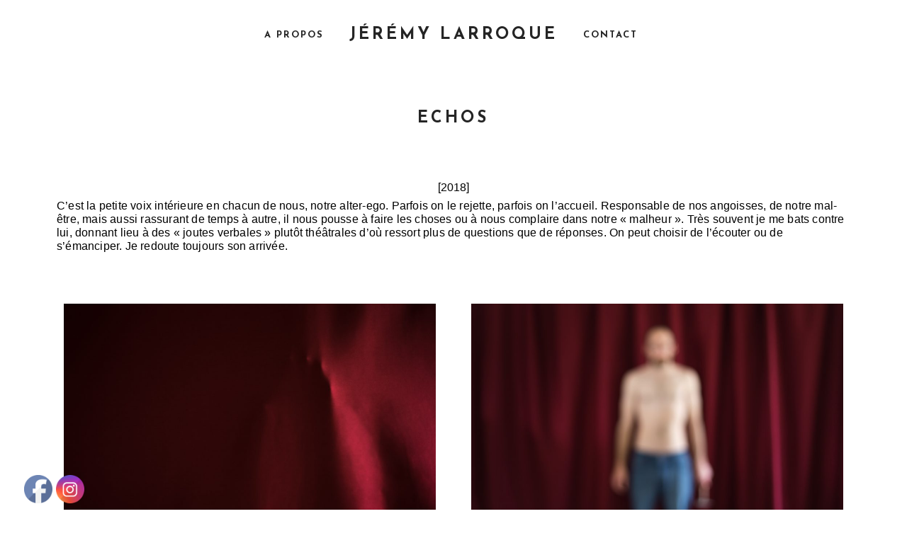

--- FILE ---
content_type: text/html; charset=UTF-8
request_url: https://jeremylarroque.com/echos/
body_size: 67011
content:
<!DOCTYPE html>
<html lang="fr-FR" class="no-js">
<head>
<meta charset="UTF-8">
<meta name="viewport" content="width=device-width, initial-scale=1, user-scalable=no">
<link rel="profile" href="http://gmpg.org/xfn/11">
<meta name='robots' content='index, follow, max-image-preview:large, max-snippet:-1, max-video-preview:-1' />
	<style>img:is([sizes="auto" i], [sizes^="auto," i]) { contain-intrinsic-size: 3000px 1500px }</style>
	
	<!-- This site is optimized with the Yoast SEO plugin v24.8.1 - https://yoast.com/wordpress/plugins/seo/ -->
	<title>Echos - Jérémy Larroque</title>
	<meta name="description" content="C’est la petite voix intérieure en chacun de nous, notre alter-ego. Parfois on le rejette, parfois on l’accueil. Responsable de nos angoisses, de notre mal-être, mais aussi rassurant de temps à autre, il nous pousse à faire les choses ou à nous complaire dans notre « malheur ». Très souvent je me bats contre lui, donnant lieu à des « joutes verbales » plutôt théâtrales d’où ressort plus de questions que de réponses. On peut choisir de l’écouter ou de s’émanciper. Je redoute toujours son arrivée." />
	<link rel="canonical" href="https://jeremylarroque.com/echos/" />
	<meta property="og:locale" content="fr_FR" />
	<meta property="og:type" content="article" />
	<meta property="og:title" content="Echos - Jérémy Larroque" />
	<meta property="og:description" content="C’est la petite voix intérieure en chacun de nous, notre alter-ego. Parfois on le rejette, parfois on l’accueil. Responsable de nos angoisses, de notre mal-être, mais aussi rassurant de temps à autre, il nous pousse à faire les choses ou à nous complaire dans notre « malheur ». Très souvent je me bats contre lui, donnant lieu à des « joutes verbales » plutôt théâtrales d’où ressort plus de questions que de réponses. On peut choisir de l’écouter ou de s’émanciper. Je redoute toujours son arrivée." />
	<meta property="og:url" content="https://jeremylarroque.com/echos/" />
	<meta property="og:site_name" content="Jérémy Larroque" />
	<meta property="article:modified_time" content="2021-07-28T08:14:48+00:00" />
	<meta property="og:image" content="https://jeremylarroque.com/wp-content/uploads/2019/01/MG_1479-1024x683.jpg" />
	<meta name="twitter:card" content="summary_large_image" />
	<meta name="twitter:label1" content="Durée de lecture estimée" />
	<meta name="twitter:data1" content="4 minutes" />
	<script type="application/ld+json" class="yoast-schema-graph">{"@context":"https://schema.org","@graph":[{"@type":"WebPage","@id":"https://jeremylarroque.com/echos/","url":"https://jeremylarroque.com/echos/","name":"Echos - Jérémy Larroque","isPartOf":{"@id":"https://jeremylarroque.com/#website"},"primaryImageOfPage":{"@id":"https://jeremylarroque.com/echos/#primaryimage"},"image":{"@id":"https://jeremylarroque.com/echos/#primaryimage"},"thumbnailUrl":"https://jeremylarroque.com/wp-content/uploads/2019/01/MG_1479-1024x683.jpg","datePublished":"2019-01-06T12:50:40+00:00","dateModified":"2021-07-28T08:14:48+00:00","description":"C’est la petite voix intérieure en chacun de nous, notre alter-ego. Parfois on le rejette, parfois on l’accueil. Responsable de nos angoisses, de notre mal-être, mais aussi rassurant de temps à autre, il nous pousse à faire les choses ou à nous complaire dans notre « malheur ». Très souvent je me bats contre lui, donnant lieu à des « joutes verbales » plutôt théâtrales d’où ressort plus de questions que de réponses. On peut choisir de l’écouter ou de s’émanciper. Je redoute toujours son arrivée.","breadcrumb":{"@id":"https://jeremylarroque.com/echos/#breadcrumb"},"inLanguage":"fr-FR","potentialAction":[{"@type":"ReadAction","target":["https://jeremylarroque.com/echos/"]}]},{"@type":"ImageObject","inLanguage":"fr-FR","@id":"https://jeremylarroque.com/echos/#primaryimage","url":"https://jeremylarroque.com/wp-content/uploads/2019/01/MG_1479.jpg","contentUrl":"https://jeremylarroque.com/wp-content/uploads/2019/01/MG_1479.jpg","width":5472,"height":3648,"caption":"Echos"},{"@type":"BreadcrumbList","@id":"https://jeremylarroque.com/echos/#breadcrumb","itemListElement":[{"@type":"ListItem","position":1,"name":"Accueil","item":"https://jeremylarroque.com/"},{"@type":"ListItem","position":2,"name":"Echos"}]},{"@type":"WebSite","@id":"https://jeremylarroque.com/#website","url":"https://jeremylarroque.com/","name":"Jérémy Larroque","description":"","publisher":{"@id":"https://jeremylarroque.com/#/schema/person/7f2af4a76dfbd2326c129308dcff80d4"},"potentialAction":[{"@type":"SearchAction","target":{"@type":"EntryPoint","urlTemplate":"https://jeremylarroque.com/?s={search_term_string}"},"query-input":{"@type":"PropertyValueSpecification","valueRequired":true,"valueName":"search_term_string"}}],"inLanguage":"fr-FR"},{"@type":["Person","Organization"],"@id":"https://jeremylarroque.com/#/schema/person/7f2af4a76dfbd2326c129308dcff80d4","name":"kalok","image":{"@type":"ImageObject","inLanguage":"fr-FR","@id":"https://jeremylarroque.com/#/schema/person/image/","url":"https://secure.gravatar.com/avatar/053852966078137ffb7ba7dfd2de615a?s=96&d=mm&r=g","contentUrl":"https://secure.gravatar.com/avatar/053852966078137ffb7ba7dfd2de615a?s=96&d=mm&r=g","caption":"kalok"},"logo":{"@id":"https://jeremylarroque.com/#/schema/person/image/"}}]}</script>
	<!-- / Yoast SEO plugin. -->


<link rel='dns-prefetch' href='//jeremylarroque.com' />
<link rel='dns-prefetch' href='//fonts.googleapis.com' />
<link rel="alternate" type="application/rss+xml" title="Jérémy Larroque &raquo; Flux" href="https://jeremylarroque.com/feed/" />
<link rel="alternate" type="application/rss+xml" title="Jérémy Larroque &raquo; Flux des commentaires" href="https://jeremylarroque.com/comments/feed/" />
		<!-- This site uses the Google Analytics by ExactMetrics plugin v8.4.1 - Using Analytics tracking - https://www.exactmetrics.com/ -->
		<!-- Note: ExactMetrics is not currently configured on this site. The site owner needs to authenticate with Google Analytics in the ExactMetrics settings panel. -->
					<!-- No tracking code set -->
				<!-- / Google Analytics by ExactMetrics -->
		<script type="text/javascript">
/* <![CDATA[ */
window._wpemojiSettings = {"baseUrl":"https:\/\/s.w.org\/images\/core\/emoji\/15.0.3\/72x72\/","ext":".png","svgUrl":"https:\/\/s.w.org\/images\/core\/emoji\/15.0.3\/svg\/","svgExt":".svg","source":{"concatemoji":"https:\/\/jeremylarroque.com\/wp-includes\/js\/wp-emoji-release.min.js?ver=6.7.4"}};
/*! This file is auto-generated */
!function(i,n){var o,s,e;function c(e){try{var t={supportTests:e,timestamp:(new Date).valueOf()};sessionStorage.setItem(o,JSON.stringify(t))}catch(e){}}function p(e,t,n){e.clearRect(0,0,e.canvas.width,e.canvas.height),e.fillText(t,0,0);var t=new Uint32Array(e.getImageData(0,0,e.canvas.width,e.canvas.height).data),r=(e.clearRect(0,0,e.canvas.width,e.canvas.height),e.fillText(n,0,0),new Uint32Array(e.getImageData(0,0,e.canvas.width,e.canvas.height).data));return t.every(function(e,t){return e===r[t]})}function u(e,t,n){switch(t){case"flag":return n(e,"\ud83c\udff3\ufe0f\u200d\u26a7\ufe0f","\ud83c\udff3\ufe0f\u200b\u26a7\ufe0f")?!1:!n(e,"\ud83c\uddfa\ud83c\uddf3","\ud83c\uddfa\u200b\ud83c\uddf3")&&!n(e,"\ud83c\udff4\udb40\udc67\udb40\udc62\udb40\udc65\udb40\udc6e\udb40\udc67\udb40\udc7f","\ud83c\udff4\u200b\udb40\udc67\u200b\udb40\udc62\u200b\udb40\udc65\u200b\udb40\udc6e\u200b\udb40\udc67\u200b\udb40\udc7f");case"emoji":return!n(e,"\ud83d\udc26\u200d\u2b1b","\ud83d\udc26\u200b\u2b1b")}return!1}function f(e,t,n){var r="undefined"!=typeof WorkerGlobalScope&&self instanceof WorkerGlobalScope?new OffscreenCanvas(300,150):i.createElement("canvas"),a=r.getContext("2d",{willReadFrequently:!0}),o=(a.textBaseline="top",a.font="600 32px Arial",{});return e.forEach(function(e){o[e]=t(a,e,n)}),o}function t(e){var t=i.createElement("script");t.src=e,t.defer=!0,i.head.appendChild(t)}"undefined"!=typeof Promise&&(o="wpEmojiSettingsSupports",s=["flag","emoji"],n.supports={everything:!0,everythingExceptFlag:!0},e=new Promise(function(e){i.addEventListener("DOMContentLoaded",e,{once:!0})}),new Promise(function(t){var n=function(){try{var e=JSON.parse(sessionStorage.getItem(o));if("object"==typeof e&&"number"==typeof e.timestamp&&(new Date).valueOf()<e.timestamp+604800&&"object"==typeof e.supportTests)return e.supportTests}catch(e){}return null}();if(!n){if("undefined"!=typeof Worker&&"undefined"!=typeof OffscreenCanvas&&"undefined"!=typeof URL&&URL.createObjectURL&&"undefined"!=typeof Blob)try{var e="postMessage("+f.toString()+"("+[JSON.stringify(s),u.toString(),p.toString()].join(",")+"));",r=new Blob([e],{type:"text/javascript"}),a=new Worker(URL.createObjectURL(r),{name:"wpTestEmojiSupports"});return void(a.onmessage=function(e){c(n=e.data),a.terminate(),t(n)})}catch(e){}c(n=f(s,u,p))}t(n)}).then(function(e){for(var t in e)n.supports[t]=e[t],n.supports.everything=n.supports.everything&&n.supports[t],"flag"!==t&&(n.supports.everythingExceptFlag=n.supports.everythingExceptFlag&&n.supports[t]);n.supports.everythingExceptFlag=n.supports.everythingExceptFlag&&!n.supports.flag,n.DOMReady=!1,n.readyCallback=function(){n.DOMReady=!0}}).then(function(){return e}).then(function(){var e;n.supports.everything||(n.readyCallback(),(e=n.source||{}).concatemoji?t(e.concatemoji):e.wpemoji&&e.twemoji&&(t(e.twemoji),t(e.wpemoji)))}))}((window,document),window._wpemojiSettings);
/* ]]> */
</script>
<style id='wp-emoji-styles-inline-css' type='text/css'>

	img.wp-smiley, img.emoji {
		display: inline !important;
		border: none !important;
		box-shadow: none !important;
		height: 1em !important;
		width: 1em !important;
		margin: 0 0.07em !important;
		vertical-align: -0.1em !important;
		background: none !important;
		padding: 0 !important;
	}
</style>
<style id='classic-theme-styles-inline-css' type='text/css'>
/*! This file is auto-generated */
.wp-block-button__link{color:#fff;background-color:#32373c;border-radius:9999px;box-shadow:none;text-decoration:none;padding:calc(.667em + 2px) calc(1.333em + 2px);font-size:1.125em}.wp-block-file__button{background:#32373c;color:#fff;text-decoration:none}
</style>
<style id='global-styles-inline-css' type='text/css'>
:root{--wp--preset--aspect-ratio--square: 1;--wp--preset--aspect-ratio--4-3: 4/3;--wp--preset--aspect-ratio--3-4: 3/4;--wp--preset--aspect-ratio--3-2: 3/2;--wp--preset--aspect-ratio--2-3: 2/3;--wp--preset--aspect-ratio--16-9: 16/9;--wp--preset--aspect-ratio--9-16: 9/16;--wp--preset--color--black: #000000;--wp--preset--color--cyan-bluish-gray: #abb8c3;--wp--preset--color--white: #ffffff;--wp--preset--color--pale-pink: #f78da7;--wp--preset--color--vivid-red: #cf2e2e;--wp--preset--color--luminous-vivid-orange: #ff6900;--wp--preset--color--luminous-vivid-amber: #fcb900;--wp--preset--color--light-green-cyan: #7bdcb5;--wp--preset--color--vivid-green-cyan: #00d084;--wp--preset--color--pale-cyan-blue: #8ed1fc;--wp--preset--color--vivid-cyan-blue: #0693e3;--wp--preset--color--vivid-purple: #9b51e0;--wp--preset--gradient--vivid-cyan-blue-to-vivid-purple: linear-gradient(135deg,rgba(6,147,227,1) 0%,rgb(155,81,224) 100%);--wp--preset--gradient--light-green-cyan-to-vivid-green-cyan: linear-gradient(135deg,rgb(122,220,180) 0%,rgb(0,208,130) 100%);--wp--preset--gradient--luminous-vivid-amber-to-luminous-vivid-orange: linear-gradient(135deg,rgba(252,185,0,1) 0%,rgba(255,105,0,1) 100%);--wp--preset--gradient--luminous-vivid-orange-to-vivid-red: linear-gradient(135deg,rgba(255,105,0,1) 0%,rgb(207,46,46) 100%);--wp--preset--gradient--very-light-gray-to-cyan-bluish-gray: linear-gradient(135deg,rgb(238,238,238) 0%,rgb(169,184,195) 100%);--wp--preset--gradient--cool-to-warm-spectrum: linear-gradient(135deg,rgb(74,234,220) 0%,rgb(151,120,209) 20%,rgb(207,42,186) 40%,rgb(238,44,130) 60%,rgb(251,105,98) 80%,rgb(254,248,76) 100%);--wp--preset--gradient--blush-light-purple: linear-gradient(135deg,rgb(255,206,236) 0%,rgb(152,150,240) 100%);--wp--preset--gradient--blush-bordeaux: linear-gradient(135deg,rgb(254,205,165) 0%,rgb(254,45,45) 50%,rgb(107,0,62) 100%);--wp--preset--gradient--luminous-dusk: linear-gradient(135deg,rgb(255,203,112) 0%,rgb(199,81,192) 50%,rgb(65,88,208) 100%);--wp--preset--gradient--pale-ocean: linear-gradient(135deg,rgb(255,245,203) 0%,rgb(182,227,212) 50%,rgb(51,167,181) 100%);--wp--preset--gradient--electric-grass: linear-gradient(135deg,rgb(202,248,128) 0%,rgb(113,206,126) 100%);--wp--preset--gradient--midnight: linear-gradient(135deg,rgb(2,3,129) 0%,rgb(40,116,252) 100%);--wp--preset--font-size--small: 13px;--wp--preset--font-size--medium: 20px;--wp--preset--font-size--large: 36px;--wp--preset--font-size--x-large: 42px;--wp--preset--spacing--20: 0.44rem;--wp--preset--spacing--30: 0.67rem;--wp--preset--spacing--40: 1rem;--wp--preset--spacing--50: 1.5rem;--wp--preset--spacing--60: 2.25rem;--wp--preset--spacing--70: 3.38rem;--wp--preset--spacing--80: 5.06rem;--wp--preset--shadow--natural: 6px 6px 9px rgba(0, 0, 0, 0.2);--wp--preset--shadow--deep: 12px 12px 50px rgba(0, 0, 0, 0.4);--wp--preset--shadow--sharp: 6px 6px 0px rgba(0, 0, 0, 0.2);--wp--preset--shadow--outlined: 6px 6px 0px -3px rgba(255, 255, 255, 1), 6px 6px rgba(0, 0, 0, 1);--wp--preset--shadow--crisp: 6px 6px 0px rgba(0, 0, 0, 1);}:where(.is-layout-flex){gap: 0.5em;}:where(.is-layout-grid){gap: 0.5em;}body .is-layout-flex{display: flex;}.is-layout-flex{flex-wrap: wrap;align-items: center;}.is-layout-flex > :is(*, div){margin: 0;}body .is-layout-grid{display: grid;}.is-layout-grid > :is(*, div){margin: 0;}:where(.wp-block-columns.is-layout-flex){gap: 2em;}:where(.wp-block-columns.is-layout-grid){gap: 2em;}:where(.wp-block-post-template.is-layout-flex){gap: 1.25em;}:where(.wp-block-post-template.is-layout-grid){gap: 1.25em;}.has-black-color{color: var(--wp--preset--color--black) !important;}.has-cyan-bluish-gray-color{color: var(--wp--preset--color--cyan-bluish-gray) !important;}.has-white-color{color: var(--wp--preset--color--white) !important;}.has-pale-pink-color{color: var(--wp--preset--color--pale-pink) !important;}.has-vivid-red-color{color: var(--wp--preset--color--vivid-red) !important;}.has-luminous-vivid-orange-color{color: var(--wp--preset--color--luminous-vivid-orange) !important;}.has-luminous-vivid-amber-color{color: var(--wp--preset--color--luminous-vivid-amber) !important;}.has-light-green-cyan-color{color: var(--wp--preset--color--light-green-cyan) !important;}.has-vivid-green-cyan-color{color: var(--wp--preset--color--vivid-green-cyan) !important;}.has-pale-cyan-blue-color{color: var(--wp--preset--color--pale-cyan-blue) !important;}.has-vivid-cyan-blue-color{color: var(--wp--preset--color--vivid-cyan-blue) !important;}.has-vivid-purple-color{color: var(--wp--preset--color--vivid-purple) !important;}.has-black-background-color{background-color: var(--wp--preset--color--black) !important;}.has-cyan-bluish-gray-background-color{background-color: var(--wp--preset--color--cyan-bluish-gray) !important;}.has-white-background-color{background-color: var(--wp--preset--color--white) !important;}.has-pale-pink-background-color{background-color: var(--wp--preset--color--pale-pink) !important;}.has-vivid-red-background-color{background-color: var(--wp--preset--color--vivid-red) !important;}.has-luminous-vivid-orange-background-color{background-color: var(--wp--preset--color--luminous-vivid-orange) !important;}.has-luminous-vivid-amber-background-color{background-color: var(--wp--preset--color--luminous-vivid-amber) !important;}.has-light-green-cyan-background-color{background-color: var(--wp--preset--color--light-green-cyan) !important;}.has-vivid-green-cyan-background-color{background-color: var(--wp--preset--color--vivid-green-cyan) !important;}.has-pale-cyan-blue-background-color{background-color: var(--wp--preset--color--pale-cyan-blue) !important;}.has-vivid-cyan-blue-background-color{background-color: var(--wp--preset--color--vivid-cyan-blue) !important;}.has-vivid-purple-background-color{background-color: var(--wp--preset--color--vivid-purple) !important;}.has-black-border-color{border-color: var(--wp--preset--color--black) !important;}.has-cyan-bluish-gray-border-color{border-color: var(--wp--preset--color--cyan-bluish-gray) !important;}.has-white-border-color{border-color: var(--wp--preset--color--white) !important;}.has-pale-pink-border-color{border-color: var(--wp--preset--color--pale-pink) !important;}.has-vivid-red-border-color{border-color: var(--wp--preset--color--vivid-red) !important;}.has-luminous-vivid-orange-border-color{border-color: var(--wp--preset--color--luminous-vivid-orange) !important;}.has-luminous-vivid-amber-border-color{border-color: var(--wp--preset--color--luminous-vivid-amber) !important;}.has-light-green-cyan-border-color{border-color: var(--wp--preset--color--light-green-cyan) !important;}.has-vivid-green-cyan-border-color{border-color: var(--wp--preset--color--vivid-green-cyan) !important;}.has-pale-cyan-blue-border-color{border-color: var(--wp--preset--color--pale-cyan-blue) !important;}.has-vivid-cyan-blue-border-color{border-color: var(--wp--preset--color--vivid-cyan-blue) !important;}.has-vivid-purple-border-color{border-color: var(--wp--preset--color--vivid-purple) !important;}.has-vivid-cyan-blue-to-vivid-purple-gradient-background{background: var(--wp--preset--gradient--vivid-cyan-blue-to-vivid-purple) !important;}.has-light-green-cyan-to-vivid-green-cyan-gradient-background{background: var(--wp--preset--gradient--light-green-cyan-to-vivid-green-cyan) !important;}.has-luminous-vivid-amber-to-luminous-vivid-orange-gradient-background{background: var(--wp--preset--gradient--luminous-vivid-amber-to-luminous-vivid-orange) !important;}.has-luminous-vivid-orange-to-vivid-red-gradient-background{background: var(--wp--preset--gradient--luminous-vivid-orange-to-vivid-red) !important;}.has-very-light-gray-to-cyan-bluish-gray-gradient-background{background: var(--wp--preset--gradient--very-light-gray-to-cyan-bluish-gray) !important;}.has-cool-to-warm-spectrum-gradient-background{background: var(--wp--preset--gradient--cool-to-warm-spectrum) !important;}.has-blush-light-purple-gradient-background{background: var(--wp--preset--gradient--blush-light-purple) !important;}.has-blush-bordeaux-gradient-background{background: var(--wp--preset--gradient--blush-bordeaux) !important;}.has-luminous-dusk-gradient-background{background: var(--wp--preset--gradient--luminous-dusk) !important;}.has-pale-ocean-gradient-background{background: var(--wp--preset--gradient--pale-ocean) !important;}.has-electric-grass-gradient-background{background: var(--wp--preset--gradient--electric-grass) !important;}.has-midnight-gradient-background{background: var(--wp--preset--gradient--midnight) !important;}.has-small-font-size{font-size: var(--wp--preset--font-size--small) !important;}.has-medium-font-size{font-size: var(--wp--preset--font-size--medium) !important;}.has-large-font-size{font-size: var(--wp--preset--font-size--large) !important;}.has-x-large-font-size{font-size: var(--wp--preset--font-size--x-large) !important;}
:where(.wp-block-post-template.is-layout-flex){gap: 1.25em;}:where(.wp-block-post-template.is-layout-grid){gap: 1.25em;}
:where(.wp-block-columns.is-layout-flex){gap: 2em;}:where(.wp-block-columns.is-layout-grid){gap: 2em;}
:root :where(.wp-block-pullquote){font-size: 1.5em;line-height: 1.6;}
</style>
<link rel='stylesheet' id='SFSImainCss-css' href='https://jeremylarroque.com/wp-content/plugins/ultimate-social-media-icons/css/sfsi-style.css?ver=2.9.5' type='text/css' media='all' />
<link rel='stylesheet' id='noah-lite-fonts-josefin-sans-css' href='//fonts.googleapis.com/css?family=Josefin+Sans%3A400%2C600%2C700&#038;subset=latin-ext&#038;ver=6.7.4' type='text/css' media='all' />
<link rel='stylesheet' id='noah-lite-fonts-ek-mukta-css' href='//fonts.googleapis.com/css?family=Ek+Mukta&#038;subset=devanagari%2Clatin-ext&#038;ver=6.7.4' type='text/css' media='all' />
<link rel='stylesheet' id='noah-lite-style-css' href='https://jeremylarroque.com/wp-content/themes/noah-lite/style.css?ver=1.2.0' type='text/css' media='all' />
<style id='akismet-widget-style-inline-css' type='text/css'>

			.a-stats {
				--akismet-color-mid-green: #357b49;
				--akismet-color-white: #fff;
				--akismet-color-light-grey: #f6f7f7;

				max-width: 350px;
				width: auto;
			}

			.a-stats * {
				all: unset;
				box-sizing: border-box;
			}

			.a-stats strong {
				font-weight: 600;
			}

			.a-stats a.a-stats__link,
			.a-stats a.a-stats__link:visited,
			.a-stats a.a-stats__link:active {
				background: var(--akismet-color-mid-green);
				border: none;
				box-shadow: none;
				border-radius: 8px;
				color: var(--akismet-color-white);
				cursor: pointer;
				display: block;
				font-family: -apple-system, BlinkMacSystemFont, 'Segoe UI', 'Roboto', 'Oxygen-Sans', 'Ubuntu', 'Cantarell', 'Helvetica Neue', sans-serif;
				font-weight: 500;
				padding: 12px;
				text-align: center;
				text-decoration: none;
				transition: all 0.2s ease;
			}

			/* Extra specificity to deal with TwentyTwentyOne focus style */
			.widget .a-stats a.a-stats__link:focus {
				background: var(--akismet-color-mid-green);
				color: var(--akismet-color-white);
				text-decoration: none;
			}

			.a-stats a.a-stats__link:hover {
				filter: brightness(110%);
				box-shadow: 0 4px 12px rgba(0, 0, 0, 0.06), 0 0 2px rgba(0, 0, 0, 0.16);
			}

			.a-stats .count {
				color: var(--akismet-color-white);
				display: block;
				font-size: 1.5em;
				line-height: 1.4;
				padding: 0 13px;
				white-space: nowrap;
			}
		
</style>
<link rel='stylesheet' id='elementor-icons-css' href='https://jeremylarroque.com/wp-content/plugins/elementor/assets/lib/eicons/css/elementor-icons.min.css?ver=5.36.0' type='text/css' media='all' />
<link rel='stylesheet' id='elementor-frontend-css' href='https://jeremylarroque.com/wp-content/plugins/elementor/assets/css/frontend.min.css?ver=3.28.3' type='text/css' media='all' />
<link rel='stylesheet' id='elementor-post-420-css' href='https://jeremylarroque.com/wp-content/uploads/elementor/css/post-420.css?ver=1640728588' type='text/css' media='all' />
<link rel='stylesheet' id='font-awesome-css' href='https://jeremylarroque.com/wp-content/plugins/elementor/assets/lib/font-awesome/css/font-awesome.min.css?ver=4.7.0' type='text/css' media='all' />
<link rel='stylesheet' id='elementor-post-130-css' href='https://jeremylarroque.com/wp-content/uploads/elementor/css/post-130.css?ver=1640744053' type='text/css' media='all' />
<link rel='stylesheet' id='elementor-gf-local-roboto-css' href='https://jeremylarroque.com/wp-content/uploads/elementor/google-fonts/css/roboto.css?ver=1743618830' type='text/css' media='all' />
<link rel='stylesheet' id='elementor-gf-local-robotoslab-css' href='https://jeremylarroque.com/wp-content/uploads/elementor/google-fonts/css/robotoslab.css?ver=1743618832' type='text/css' media='all' />
<script type="text/javascript" src="https://jeremylarroque.com/wp-includes/js/jquery/jquery.min.js?ver=3.7.1" id="jquery-core-js"></script>
<script type="text/javascript" src="https://jeremylarroque.com/wp-includes/js/jquery/jquery-migrate.min.js?ver=3.4.1" id="jquery-migrate-js"></script>
<link rel="https://api.w.org/" href="https://jeremylarroque.com/wp-json/" /><link rel="alternate" title="JSON" type="application/json" href="https://jeremylarroque.com/wp-json/wp/v2/pages/130" /><link rel="EditURI" type="application/rsd+xml" title="RSD" href="https://jeremylarroque.com/xmlrpc.php?rsd" />
<meta name="generator" content="WordPress 6.7.4" />
<link rel='shortlink' href='https://jeremylarroque.com/?p=130' />
<link rel="alternate" title="oEmbed (JSON)" type="application/json+oembed" href="https://jeremylarroque.com/wp-json/oembed/1.0/embed?url=https%3A%2F%2Fjeremylarroque.com%2Fechos%2F" />
<link rel="alternate" title="oEmbed (XML)" type="text/xml+oembed" href="https://jeremylarroque.com/wp-json/oembed/1.0/embed?url=https%3A%2F%2Fjeremylarroque.com%2Fechos%2F&#038;format=xml" />
<meta name="follow.[base64]" content="HjcrpkFyhRJH5lKE02Ph"/><meta name="generator" content="Elementor 3.28.3; features: additional_custom_breakpoints, e_local_google_fonts; settings: css_print_method-external, google_font-enabled, font_display-auto">
			<style>
				.e-con.e-parent:nth-of-type(n+4):not(.e-lazyloaded):not(.e-no-lazyload),
				.e-con.e-parent:nth-of-type(n+4):not(.e-lazyloaded):not(.e-no-lazyload) * {
					background-image: none !important;
				}
				@media screen and (max-height: 1024px) {
					.e-con.e-parent:nth-of-type(n+3):not(.e-lazyloaded):not(.e-no-lazyload),
					.e-con.e-parent:nth-of-type(n+3):not(.e-lazyloaded):not(.e-no-lazyload) * {
						background-image: none !important;
					}
				}
				@media screen and (max-height: 640px) {
					.e-con.e-parent:nth-of-type(n+2):not(.e-lazyloaded):not(.e-no-lazyload),
					.e-con.e-parent:nth-of-type(n+2):not(.e-lazyloaded):not(.e-no-lazyload) * {
						background-image: none !important;
					}
				}
			</style>
			</head>
<body class="page-template-default page page-id-130 sfsi_actvite_theme_default body u-content-background u-static-header u-full-width-header u-footer-layout-row elementor-default elementor-kit-420 elementor-page elementor-page-130">
<div id="barba-wrapper" class="hfeed site">
	<a class="skip-link screen-reader-text" href="#main">Skip to content</a>
	<div id="content" class="site-content barba-container js-header-height-padding-top">
		<header id="masthead" class="site-header" role="banner">
			<div class="u-header_sides_spacing">
				<div class="o-wrapper  u-container-width  c-navbar__wrapper">

					<div id="site-navigation" role="navigation" class="c-navbar  c-navbar--dropdown main-navigation">
	<input class="c-navbar__checkbox" id="menu-toggle" type="checkbox" aria-controls="primary-menu" aria-expanded="false">
	<label class="c-navbar__label" for="menu-toggle">
		<span class="c-navbar__label-icon"><span class="c-burger c-burger--fade" for="menu-toggle">
    <b class="c-burger__slice c-burger__slice--top"></b>
    <b class="c-burger__slice c-burger__slice--middle"></b>
    <b class="c-burger__slice c-burger__slice--bottom"></b>
</span>
</span>
		<span class="c-navbar__label-text screen-reader-text">Primary Menu</span>
	</label><!-- .c-navbar__label -->

	<div class="c-navbar__content">

		
		<div class="c-navbar__zone c-navbar__zone--left c-navbar__zone--push-right">
			<nav class="menu-menu-1-container"><ul id="menu-1" class="menu"><li id="menu-item-183" class="menu-item menu-item-type-post_type menu-item-object-page menu-item-183"><a href="https://jeremylarroque.com/a-propos/">A PROPOS</a></li>
</ul></nav>		</div><!-- .c-navbar__zone .c-navbar__zone--left -->

		<div class="c-navbar__zone c-navbar__zone--middle">
							<div class="header nav">
					
<div class="c-branding">

	
	<a href="https://jeremylarroque.com/" rel="home">
			<p class="site-title h1">Jérémy Larroque</p>
		</a>
	<p class="site-description site-description-text"></p>
</div><!-- .c-branding -->
				</div>
					</div><!-- .c-navbar__zone .c-navbar__zone--middle -->

		<div class="c-navbar__zone c-navbar__zone--right">
			<nav class="menu-menu2-container"><ul id="menu-2" class="menu"><li id="menu-item-345" class="menu-item menu-item-type-post_type menu-item-object-page menu-item-345"><a href="https://jeremylarroque.com/contact/">CONTACT</a></li>
</ul></nav>		</div><!-- .c-navbar__zone .c-navbar__zone--right -->
	</div><!-- .c-navbar__content -->

	
</div><!-- .c-navbar -->

<a href="#projectsArchive" class="c-scroll-arrow"><svg width="19px" height="17px" viewBox="0 0 19 17" version="1.1" xmlns="http://www.w3.org/2000/svg" xmlns:xlink="http://www.w3.org/1999/xlink">
    <g id="group" stroke="none" stroke-width="1" fill="currentColor" fill-rule="evenodd">
        <rect id="line1" transform="translate(12.703301, 5.303301) scale(-1, 1) rotate(-315.000000) translate(-12.703301, -5.303301) " x="6.70330095" y="3.80330086" width="12" height="3"></rect>
        <rect id="line2" transform="translate(6.353301, 5.303301) rotate(-315.000000) translate(-6.353301, -5.303301) " x="0.353300811" y="3.80330086" width="12" height="3"></rect>
        <rect id="line3" x="0" y="14" width="19" height="3"></rect>
    </g>
</svg>
</a>

				</div><!-- .o-wrapper  .u-container-width -->
			</div><!-- .u-header_sides_spacing -->
		</header><!-- #masthead .site-header -->

	<div id="primary" class="content-area  u-container-sides-spacings  u-content-bottom-spacing">
		<div class="o-wrapper  u-container-width">
			<main id="main" class="o-wrapper  site-main" role="main">

			
<article id="post-130" class="post-130 page type-page status-publish hentry">
	<header class="c-page-header  entry-header">
		<h1 class="c-page-header__title  entry-title"><span>Echos</span></h1>	</header><!-- .entry-header -->

	<div class="entry-content  u-content-width  u-content-bottom-spacing">

				<div data-elementor-type="wp-post" data-elementor-id="130" class="elementor elementor-130">
						<section class="elementor-section elementor-top-section elementor-element elementor-element-0ea04c3 elementor-section-full_width elementor-section-height-default elementor-section-height-default" data-id="0ea04c3" data-element_type="section">
						<div class="elementor-container elementor-column-gap-default">
					<div class="elementor-column elementor-col-100 elementor-top-column elementor-element elementor-element-2586486" data-id="2586486" data-element_type="column">
			<div class="elementor-widget-wrap elementor-element-populated">
						<div class="elementor-element elementor-element-367c983 elementor-widget__width-inherit elementor-widget elementor-widget-text-editor" data-id="367c983" data-element_type="widget" data-widget_type="text-editor.default">
				<div class="elementor-widget-container">
									<p style="text-align: center;">[2018]</p>								</div>
				</div>
					</div>
		</div>
					</div>
		</section>
				<section class="elementor-section elementor-top-section elementor-element elementor-element-f3610fc elementor-section-stretched elementor-section-boxed elementor-section-height-default elementor-section-height-default" data-id="f3610fc" data-element_type="section" data-settings="{&quot;stretch_section&quot;:&quot;section-stretched&quot;}">
						<div class="elementor-container elementor-column-gap-default">
					<div class="elementor-column elementor-col-100 elementor-top-column elementor-element elementor-element-1bb2a37" data-id="1bb2a37" data-element_type="column">
			<div class="elementor-widget-wrap elementor-element-populated">
						<div class="elementor-element elementor-element-9e9206e elementor-widget elementor-widget-heading" data-id="9e9206e" data-element_type="widget" data-widget_type="heading.default">
				<div class="elementor-widget-container">
					<p class="elementor-heading-title elementor-size-default">C’est la petite voix intérieure en chacun de nous, notre alter-ego. Parfois on le rejette, parfois on l’accueil. Responsable de nos angoisses, de notre mal-être, mais aussi rassurant de temps à autre, il nous pousse à faire les choses ou à nous complaire dans notre « malheur ». Très souvent je me bats contre lui, donnant lieu à des « joutes verbales » plutôt théâtrales d’où ressort plus de questions que de réponses. On peut choisir de l’écouter ou de s’émanciper. Je redoute toujours son arrivée.</p>				</div>
				</div>
					</div>
		</div>
					</div>
		</section>
				<section class="elementor-section elementor-top-section elementor-element elementor-element-ea7fe86 elementor-section-stretched elementor-section-boxed elementor-section-height-default elementor-section-height-default" data-id="ea7fe86" data-element_type="section" data-settings="{&quot;stretch_section&quot;:&quot;section-stretched&quot;}">
						<div class="elementor-container elementor-column-gap-default">
					<div class="elementor-column elementor-col-100 elementor-top-column elementor-element elementor-element-8cea11b" data-id="8cea11b" data-element_type="column">
			<div class="elementor-widget-wrap elementor-element-populated">
						<div class="elementor-element elementor-element-b4a66da gallery-spacing-custom elementor-widget elementor-widget-image-gallery" data-id="b4a66da" data-element_type="widget" data-widget_type="image-gallery.default">
				<div class="elementor-widget-container">
							<div class="elementor-image-gallery">
			<div id='gallery-1' class='gallery galleryid-130 gallery-columns-2 gallery-size-large'><figure class='gallery-item'>
			<div class='gallery-icon landscape'>
				<a data-elementor-open-lightbox="yes" data-elementor-lightbox-slideshow="b4a66da" data-elementor-lightbox-title="MG_1479" data-e-action-hash="#elementor-action%3Aaction%3Dlightbox%26settings%3DeyJpZCI6NzQsInVybCI6Imh0dHBzOlwvXC9qZXJlbXlsYXJyb3F1ZS5jb21cL3dwLWNvbnRlbnRcL3VwbG9hZHNcLzIwMTlcLzAxXC9NR18xNDc5LmpwZyIsInNsaWRlc2hvdyI6ImI0YTY2ZGEifQ%3D%3D" href='https://jeremylarroque.com/wp-content/uploads/2019/01/MG_1479.jpg'><img fetchpriority="high" decoding="async" width="1024" height="683" src="https://jeremylarroque.com/wp-content/uploads/2019/01/MG_1479-1024x683.jpg" class="attachment-large size-large" alt="" aria-describedby="gallery-1-74" srcset="https://jeremylarroque.com/wp-content/uploads/2019/01/MG_1479-1024x683.jpg 1024w, https://jeremylarroque.com/wp-content/uploads/2019/01/MG_1479-300x200.jpg 300w, https://jeremylarroque.com/wp-content/uploads/2019/01/MG_1479-768x512.jpg 768w, https://jeremylarroque.com/wp-content/uploads/2019/01/MG_1479-788x525.jpg 788w" sizes="(max-width: 1024px) 100vw, 1024px" /></a>
			</div>
				<figcaption class='wp-caption-text gallery-caption' id='gallery-1-74'>
				Echos
				</figcaption></figure><figure class='gallery-item'>
			<div class='gallery-icon landscape'>
				<a data-elementor-open-lightbox="yes" data-elementor-lightbox-slideshow="b4a66da" data-elementor-lightbox-title="_MG_1530" data-e-action-hash="#elementor-action%3Aaction%3Dlightbox%26settings%3DeyJpZCI6NzcsInVybCI6Imh0dHBzOlwvXC9qZXJlbXlsYXJyb3F1ZS5jb21cL3dwLWNvbnRlbnRcL3VwbG9hZHNcLzIwMTlcLzAxXC9NR18xNTMwLmpwZyIsInNsaWRlc2hvdyI6ImI0YTY2ZGEifQ%3D%3D" href='https://jeremylarroque.com/wp-content/uploads/2019/01/MG_1530.jpg'><img decoding="async" width="1024" height="683" src="https://jeremylarroque.com/wp-content/uploads/2019/01/MG_1530-1024x683.jpg" class="attachment-large size-large" alt="" srcset="https://jeremylarroque.com/wp-content/uploads/2019/01/MG_1530-1024x683.jpg 1024w, https://jeremylarroque.com/wp-content/uploads/2019/01/MG_1530-300x200.jpg 300w, https://jeremylarroque.com/wp-content/uploads/2019/01/MG_1530-768x512.jpg 768w, https://jeremylarroque.com/wp-content/uploads/2019/01/MG_1530-788x525.jpg 788w" sizes="(max-width: 1024px) 100vw, 1024px" /></a>
			</div></figure><figure class='gallery-item'>
			<div class='gallery-icon landscape'>
				<a data-elementor-open-lightbox="yes" data-elementor-lightbox-slideshow="b4a66da" data-elementor-lightbox-title="_MG_1552" data-e-action-hash="#elementor-action%3Aaction%3Dlightbox%26settings%3DeyJpZCI6ODAsInVybCI6Imh0dHBzOlwvXC9qZXJlbXlsYXJyb3F1ZS5jb21cL3dwLWNvbnRlbnRcL3VwbG9hZHNcLzIwMTlcLzAxXC9NR18xNTUyLmpwZyIsInNsaWRlc2hvdyI6ImI0YTY2ZGEifQ%3D%3D" href='https://jeremylarroque.com/wp-content/uploads/2019/01/MG_1552.jpg'><img decoding="async" width="1024" height="683" src="https://jeremylarroque.com/wp-content/uploads/2019/01/MG_1552-1024x683.jpg" class="attachment-large size-large" alt="" srcset="https://jeremylarroque.com/wp-content/uploads/2019/01/MG_1552-1024x683.jpg 1024w, https://jeremylarroque.com/wp-content/uploads/2019/01/MG_1552-300x200.jpg 300w, https://jeremylarroque.com/wp-content/uploads/2019/01/MG_1552-768x512.jpg 768w, https://jeremylarroque.com/wp-content/uploads/2019/01/MG_1552-788x525.jpg 788w" sizes="(max-width: 1024px) 100vw, 1024px" /></a>
			</div></figure><figure class='gallery-item'>
			<div class='gallery-icon landscape'>
				<a data-elementor-open-lightbox="yes" data-elementor-lightbox-slideshow="b4a66da" data-elementor-lightbox-title="_MG_1426" data-e-action-hash="#elementor-action%3Aaction%3Dlightbox%26settings%3DeyJpZCI6NzIsInVybCI6Imh0dHBzOlwvXC9qZXJlbXlsYXJyb3F1ZS5jb21cL3dwLWNvbnRlbnRcL3VwbG9hZHNcLzIwMTlcLzAxXC9NR18xNDI2LmpwZyIsInNsaWRlc2hvdyI6ImI0YTY2ZGEifQ%3D%3D" href='https://jeremylarroque.com/wp-content/uploads/2019/01/MG_1426.jpg'><img loading="lazy" decoding="async" width="1024" height="683" src="https://jeremylarroque.com/wp-content/uploads/2019/01/MG_1426-1024x683.jpg" class="attachment-large size-large" alt="" srcset="https://jeremylarroque.com/wp-content/uploads/2019/01/MG_1426-1024x683.jpg 1024w, https://jeremylarroque.com/wp-content/uploads/2019/01/MG_1426-300x200.jpg 300w, https://jeremylarroque.com/wp-content/uploads/2019/01/MG_1426-768x512.jpg 768w, https://jeremylarroque.com/wp-content/uploads/2019/01/MG_1426-788x525.jpg 788w" sizes="(max-width: 1024px) 100vw, 1024px" /></a>
			</div></figure><figure class='gallery-item'>
			<div class='gallery-icon landscape'>
				<a data-elementor-open-lightbox="yes" data-elementor-lightbox-slideshow="b4a66da" data-elementor-lightbox-title="_MG_1696" data-e-action-hash="#elementor-action%3Aaction%3Dlightbox%26settings%3DeyJpZCI6ODQsInVybCI6Imh0dHBzOlwvXC9qZXJlbXlsYXJyb3F1ZS5jb21cL3dwLWNvbnRlbnRcL3VwbG9hZHNcLzIwMTlcLzAxXC9NR18xNjk2LmpwZyIsInNsaWRlc2hvdyI6ImI0YTY2ZGEifQ%3D%3D" href='https://jeremylarroque.com/wp-content/uploads/2019/01/MG_1696.jpg'><img loading="lazy" decoding="async" width="1024" height="683" src="https://jeremylarroque.com/wp-content/uploads/2019/01/MG_1696-1024x683.jpg" class="attachment-large size-large" alt="" aria-describedby="gallery-1-84" srcset="https://jeremylarroque.com/wp-content/uploads/2019/01/MG_1696-1024x683.jpg 1024w, https://jeremylarroque.com/wp-content/uploads/2019/01/MG_1696-300x200.jpg 300w, https://jeremylarroque.com/wp-content/uploads/2019/01/MG_1696-768x512.jpg 768w, https://jeremylarroque.com/wp-content/uploads/2019/01/MG_1696-788x525.jpg 788w" sizes="(max-width: 1024px) 100vw, 1024px" /></a>
			</div>
				<figcaption class='wp-caption-text gallery-caption' id='gallery-1-84'>
				Echos
				</figcaption></figure><figure class='gallery-item'>
			<div class='gallery-icon landscape'>
				<a data-elementor-open-lightbox="yes" data-elementor-lightbox-slideshow="b4a66da" data-elementor-lightbox-title="_MG_1661" data-e-action-hash="#elementor-action%3Aaction%3Dlightbox%26settings%3DeyJpZCI6ODMsInVybCI6Imh0dHBzOlwvXC9qZXJlbXlsYXJyb3F1ZS5jb21cL3dwLWNvbnRlbnRcL3VwbG9hZHNcLzIwMTlcLzAxXC9NR18xNjYxLmpwZyIsInNsaWRlc2hvdyI6ImI0YTY2ZGEifQ%3D%3D" href='https://jeremylarroque.com/wp-content/uploads/2019/01/MG_1661.jpg'><img loading="lazy" decoding="async" width="1024" height="683" src="https://jeremylarroque.com/wp-content/uploads/2019/01/MG_1661-1024x683.jpg" class="attachment-large size-large" alt="" srcset="https://jeremylarroque.com/wp-content/uploads/2019/01/MG_1661-1024x683.jpg 1024w, https://jeremylarroque.com/wp-content/uploads/2019/01/MG_1661-300x200.jpg 300w, https://jeremylarroque.com/wp-content/uploads/2019/01/MG_1661-768x512.jpg 768w, https://jeremylarroque.com/wp-content/uploads/2019/01/MG_1661-788x525.jpg 788w" sizes="(max-width: 1024px) 100vw, 1024px" /></a>
			</div></figure><figure class='gallery-item'>
			<div class='gallery-icon landscape'>
				<a data-elementor-open-lightbox="yes" data-elementor-lightbox-slideshow="b4a66da" data-elementor-lightbox-title="_MG_1452" data-e-action-hash="#elementor-action%3Aaction%3Dlightbox%26settings%3DeyJpZCI6NzMsInVybCI6Imh0dHBzOlwvXC9qZXJlbXlsYXJyb3F1ZS5jb21cL3dwLWNvbnRlbnRcL3VwbG9hZHNcLzIwMTlcLzAxXC9NR18xNDUyLmpwZyIsInNsaWRlc2hvdyI6ImI0YTY2ZGEifQ%3D%3D" href='https://jeremylarroque.com/wp-content/uploads/2019/01/MG_1452.jpg'><img loading="lazy" decoding="async" width="1024" height="683" src="https://jeremylarroque.com/wp-content/uploads/2019/01/MG_1452-1024x683.jpg" class="attachment-large size-large" alt="" srcset="https://jeremylarroque.com/wp-content/uploads/2019/01/MG_1452-1024x683.jpg 1024w, https://jeremylarroque.com/wp-content/uploads/2019/01/MG_1452-300x200.jpg 300w, https://jeremylarroque.com/wp-content/uploads/2019/01/MG_1452-768x512.jpg 768w, https://jeremylarroque.com/wp-content/uploads/2019/01/MG_1452-788x525.jpg 788w" sizes="(max-width: 1024px) 100vw, 1024px" /></a>
			</div></figure><figure class='gallery-item'>
			<div class='gallery-icon landscape'>
				<a data-elementor-open-lightbox="yes" data-elementor-lightbox-slideshow="b4a66da" data-elementor-lightbox-title="_MG_1496" data-e-action-hash="#elementor-action%3Aaction%3Dlightbox%26settings%3DeyJpZCI6NzUsInVybCI6Imh0dHBzOlwvXC9qZXJlbXlsYXJyb3F1ZS5jb21cL3dwLWNvbnRlbnRcL3VwbG9hZHNcLzIwMTlcLzAxXC9NR18xNDk2LmpwZyIsInNsaWRlc2hvdyI6ImI0YTY2ZGEifQ%3D%3D" href='https://jeremylarroque.com/wp-content/uploads/2019/01/MG_1496.jpg'><img loading="lazy" decoding="async" width="1024" height="683" src="https://jeremylarroque.com/wp-content/uploads/2019/01/MG_1496-1024x683.jpg" class="attachment-large size-large" alt="" srcset="https://jeremylarroque.com/wp-content/uploads/2019/01/MG_1496-1024x683.jpg 1024w, https://jeremylarroque.com/wp-content/uploads/2019/01/MG_1496-300x200.jpg 300w, https://jeremylarroque.com/wp-content/uploads/2019/01/MG_1496-768x512.jpg 768w, https://jeremylarroque.com/wp-content/uploads/2019/01/MG_1496-788x525.jpg 788w" sizes="(max-width: 1024px) 100vw, 1024px" /></a>
			</div></figure><figure class='gallery-item'>
			<div class='gallery-icon landscape'>
				<a data-elementor-open-lightbox="yes" data-elementor-lightbox-slideshow="b4a66da" data-elementor-lightbox-title="_MG_1707" data-e-action-hash="#elementor-action%3Aaction%3Dlightbox%26settings%3DeyJpZCI6ODUsInVybCI6Imh0dHBzOlwvXC9qZXJlbXlsYXJyb3F1ZS5jb21cL3dwLWNvbnRlbnRcL3VwbG9hZHNcLzIwMTlcLzAxXC9NR18xNzA3LmpwZyIsInNsaWRlc2hvdyI6ImI0YTY2ZGEifQ%3D%3D" href='https://jeremylarroque.com/wp-content/uploads/2019/01/MG_1707.jpg'><img loading="lazy" decoding="async" width="1024" height="683" src="https://jeremylarroque.com/wp-content/uploads/2019/01/MG_1707-1024x683.jpg" class="attachment-large size-large" alt="" srcset="https://jeremylarroque.com/wp-content/uploads/2019/01/MG_1707-1024x683.jpg 1024w, https://jeremylarroque.com/wp-content/uploads/2019/01/MG_1707-300x200.jpg 300w, https://jeremylarroque.com/wp-content/uploads/2019/01/MG_1707-768x512.jpg 768w, https://jeremylarroque.com/wp-content/uploads/2019/01/MG_1707-788x525.jpg 788w" sizes="(max-width: 1024px) 100vw, 1024px" /></a>
			</div></figure><figure class='gallery-item'>
			<div class='gallery-icon landscape'>
				<a data-elementor-open-lightbox="yes" data-elementor-lightbox-slideshow="b4a66da" data-elementor-lightbox-title="_MG_1747" data-e-action-hash="#elementor-action%3Aaction%3Dlightbox%26settings%3DeyJpZCI6ODcsInVybCI6Imh0dHBzOlwvXC9qZXJlbXlsYXJyb3F1ZS5jb21cL3dwLWNvbnRlbnRcL3VwbG9hZHNcLzIwMTlcLzAxXC9NR18xNzQ3LmpwZyIsInNsaWRlc2hvdyI6ImI0YTY2ZGEifQ%3D%3D" href='https://jeremylarroque.com/wp-content/uploads/2019/01/MG_1747.jpg'><img loading="lazy" decoding="async" width="1024" height="683" src="https://jeremylarroque.com/wp-content/uploads/2019/01/MG_1747-1024x683.jpg" class="attachment-large size-large" alt="" srcset="https://jeremylarroque.com/wp-content/uploads/2019/01/MG_1747-1024x683.jpg 1024w, https://jeremylarroque.com/wp-content/uploads/2019/01/MG_1747-300x200.jpg 300w, https://jeremylarroque.com/wp-content/uploads/2019/01/MG_1747-768x512.jpg 768w, https://jeremylarroque.com/wp-content/uploads/2019/01/MG_1747-788x525.jpg 788w" sizes="(max-width: 1024px) 100vw, 1024px" /></a>
			</div></figure><figure class='gallery-item'>
			<div class='gallery-icon landscape'>
				<a data-elementor-open-lightbox="yes" data-elementor-lightbox-slideshow="b4a66da" data-elementor-lightbox-title="_MG_1519" data-e-action-hash="#elementor-action%3Aaction%3Dlightbox%26settings%3DeyJpZCI6NzYsInVybCI6Imh0dHBzOlwvXC9qZXJlbXlsYXJyb3F1ZS5jb21cL3dwLWNvbnRlbnRcL3VwbG9hZHNcLzIwMTlcLzAxXC9NR18xNTE5LmpwZyIsInNsaWRlc2hvdyI6ImI0YTY2ZGEifQ%3D%3D" href='https://jeremylarroque.com/wp-content/uploads/2019/01/MG_1519.jpg'><img loading="lazy" decoding="async" width="1024" height="683" src="https://jeremylarroque.com/wp-content/uploads/2019/01/MG_1519-1024x683.jpg" class="attachment-large size-large" alt="" srcset="https://jeremylarroque.com/wp-content/uploads/2019/01/MG_1519-1024x683.jpg 1024w, https://jeremylarroque.com/wp-content/uploads/2019/01/MG_1519-300x200.jpg 300w, https://jeremylarroque.com/wp-content/uploads/2019/01/MG_1519-768x512.jpg 768w, https://jeremylarroque.com/wp-content/uploads/2019/01/MG_1519-788x525.jpg 788w" sizes="(max-width: 1024px) 100vw, 1024px" /></a>
			</div></figure><figure class='gallery-item'>
			<div class='gallery-icon landscape'>
				<a data-elementor-open-lightbox="yes" data-elementor-lightbox-slideshow="b4a66da" data-elementor-lightbox-title="_MG_1720" data-e-action-hash="#elementor-action%3Aaction%3Dlightbox%26settings%3DeyJpZCI6ODYsInVybCI6Imh0dHBzOlwvXC9qZXJlbXlsYXJyb3F1ZS5jb21cL3dwLWNvbnRlbnRcL3VwbG9hZHNcLzIwMTlcLzAxXC9NR18xNzIwLmpwZyIsInNsaWRlc2hvdyI6ImI0YTY2ZGEifQ%3D%3D" href='https://jeremylarroque.com/wp-content/uploads/2019/01/MG_1720.jpg'><img loading="lazy" decoding="async" width="1024" height="683" src="https://jeremylarroque.com/wp-content/uploads/2019/01/MG_1720-1024x683.jpg" class="attachment-large size-large" alt="" srcset="https://jeremylarroque.com/wp-content/uploads/2019/01/MG_1720-1024x683.jpg 1024w, https://jeremylarroque.com/wp-content/uploads/2019/01/MG_1720-300x200.jpg 300w, https://jeremylarroque.com/wp-content/uploads/2019/01/MG_1720-768x512.jpg 768w, https://jeremylarroque.com/wp-content/uploads/2019/01/MG_1720-788x525.jpg 788w" sizes="(max-width: 1024px) 100vw, 1024px" /></a>
			</div></figure><figure class='gallery-item'>
			<div class='gallery-icon landscape'>
				<a data-elementor-open-lightbox="yes" data-elementor-lightbox-slideshow="b4a66da" data-elementor-lightbox-title="_MG_1854" data-e-action-hash="#elementor-action%3Aaction%3Dlightbox%26settings%3DeyJpZCI6OTAsInVybCI6Imh0dHBzOlwvXC9qZXJlbXlsYXJyb3F1ZS5jb21cL3dwLWNvbnRlbnRcL3VwbG9hZHNcLzIwMTlcLzAxXC9NR18xODU0LmpwZyIsInNsaWRlc2hvdyI6ImI0YTY2ZGEifQ%3D%3D" href='https://jeremylarroque.com/wp-content/uploads/2019/01/MG_1854.jpg'><img loading="lazy" decoding="async" width="1024" height="683" src="https://jeremylarroque.com/wp-content/uploads/2019/01/MG_1854-1024x683.jpg" class="attachment-large size-large" alt="" srcset="https://jeremylarroque.com/wp-content/uploads/2019/01/MG_1854-1024x683.jpg 1024w, https://jeremylarroque.com/wp-content/uploads/2019/01/MG_1854-300x200.jpg 300w, https://jeremylarroque.com/wp-content/uploads/2019/01/MG_1854-768x512.jpg 768w, https://jeremylarroque.com/wp-content/uploads/2019/01/MG_1854-788x525.jpg 788w" sizes="(max-width: 1024px) 100vw, 1024px" /></a>
			</div></figure><figure class='gallery-item'>
			<div class='gallery-icon landscape'>
				<a data-elementor-open-lightbox="yes" data-elementor-lightbox-slideshow="b4a66da" data-elementor-lightbox-title="_MG_1929" data-e-action-hash="#elementor-action%3Aaction%3Dlightbox%26settings%3DeyJpZCI6OTEsInVybCI6Imh0dHBzOlwvXC9qZXJlbXlsYXJyb3F1ZS5jb21cL3dwLWNvbnRlbnRcL3VwbG9hZHNcLzIwMTlcLzAxXC9NR18xOTI5LmpwZyIsInNsaWRlc2hvdyI6ImI0YTY2ZGEifQ%3D%3D" href='https://jeremylarroque.com/wp-content/uploads/2019/01/MG_1929.jpg'><img loading="lazy" decoding="async" width="1024" height="683" src="https://jeremylarroque.com/wp-content/uploads/2019/01/MG_1929-1024x683.jpg" class="attachment-large size-large" alt="" srcset="https://jeremylarroque.com/wp-content/uploads/2019/01/MG_1929-1024x683.jpg 1024w, https://jeremylarroque.com/wp-content/uploads/2019/01/MG_1929-300x200.jpg 300w, https://jeremylarroque.com/wp-content/uploads/2019/01/MG_1929-768x512.jpg 768w, https://jeremylarroque.com/wp-content/uploads/2019/01/MG_1929-788x525.jpg 788w" sizes="(max-width: 1024px) 100vw, 1024px" /></a>
			</div></figure><figure class='gallery-item'>
			<div class='gallery-icon landscape'>
				<a data-elementor-open-lightbox="yes" data-elementor-lightbox-slideshow="b4a66da" data-elementor-lightbox-title="_MG_1803" data-e-action-hash="#elementor-action%3Aaction%3Dlightbox%26settings%3DeyJpZCI6ODgsInVybCI6Imh0dHBzOlwvXC9qZXJlbXlsYXJyb3F1ZS5jb21cL3dwLWNvbnRlbnRcL3VwbG9hZHNcLzIwMTlcLzAxXC9NR18xODAzLmpwZyIsInNsaWRlc2hvdyI6ImI0YTY2ZGEifQ%3D%3D" href='https://jeremylarroque.com/wp-content/uploads/2019/01/MG_1803.jpg'><img loading="lazy" decoding="async" width="1024" height="683" src="https://jeremylarroque.com/wp-content/uploads/2019/01/MG_1803-1024x683.jpg" class="attachment-large size-large" alt="" srcset="https://jeremylarroque.com/wp-content/uploads/2019/01/MG_1803-1024x683.jpg 1024w, https://jeremylarroque.com/wp-content/uploads/2019/01/MG_1803-300x200.jpg 300w, https://jeremylarroque.com/wp-content/uploads/2019/01/MG_1803-768x512.jpg 768w, https://jeremylarroque.com/wp-content/uploads/2019/01/MG_1803-788x525.jpg 788w" sizes="(max-width: 1024px) 100vw, 1024px" /></a>
			</div></figure><figure class='gallery-item'>
			<div class='gallery-icon landscape'>
				<a data-elementor-open-lightbox="yes" data-elementor-lightbox-slideshow="b4a66da" data-elementor-lightbox-title="_MG_1646" data-e-action-hash="#elementor-action%3Aaction%3Dlightbox%26settings%3DeyJpZCI6ODIsInVybCI6Imh0dHBzOlwvXC9qZXJlbXlsYXJyb3F1ZS5jb21cL3dwLWNvbnRlbnRcL3VwbG9hZHNcLzIwMTlcLzAxXC9NR18xNjQ2LmpwZyIsInNsaWRlc2hvdyI6ImI0YTY2ZGEifQ%3D%3D" href='https://jeremylarroque.com/wp-content/uploads/2019/01/MG_1646.jpg'><img loading="lazy" decoding="async" width="1024" height="683" src="https://jeremylarroque.com/wp-content/uploads/2019/01/MG_1646-1024x683.jpg" class="attachment-large size-large" alt="" srcset="https://jeremylarroque.com/wp-content/uploads/2019/01/MG_1646-1024x683.jpg 1024w, https://jeremylarroque.com/wp-content/uploads/2019/01/MG_1646-300x200.jpg 300w, https://jeremylarroque.com/wp-content/uploads/2019/01/MG_1646-768x512.jpg 768w, https://jeremylarroque.com/wp-content/uploads/2019/01/MG_1646-788x525.jpg 788w" sizes="(max-width: 1024px) 100vw, 1024px" /></a>
			</div></figure><figure class='gallery-item'>
			<div class='gallery-icon landscape'>
				<a data-elementor-open-lightbox="yes" data-elementor-lightbox-slideshow="b4a66da" data-elementor-lightbox-title="_MG_1535" data-e-action-hash="#elementor-action%3Aaction%3Dlightbox%26settings%3DeyJpZCI6NzgsInVybCI6Imh0dHBzOlwvXC9qZXJlbXlsYXJyb3F1ZS5jb21cL3dwLWNvbnRlbnRcL3VwbG9hZHNcLzIwMTlcLzAxXC9NR18xNTM1LmpwZyIsInNsaWRlc2hvdyI6ImI0YTY2ZGEifQ%3D%3D" href='https://jeremylarroque.com/wp-content/uploads/2019/01/MG_1535.jpg'><img loading="lazy" decoding="async" width="1024" height="683" src="https://jeremylarroque.com/wp-content/uploads/2019/01/MG_1535-1024x683.jpg" class="attachment-large size-large" alt="" srcset="https://jeremylarroque.com/wp-content/uploads/2019/01/MG_1535-1024x683.jpg 1024w, https://jeremylarroque.com/wp-content/uploads/2019/01/MG_1535-300x200.jpg 300w, https://jeremylarroque.com/wp-content/uploads/2019/01/MG_1535-768x512.jpg 768w, https://jeremylarroque.com/wp-content/uploads/2019/01/MG_1535-788x525.jpg 788w" sizes="(max-width: 1024px) 100vw, 1024px" /></a>
			</div></figure>
		</div>
		</div>
						</div>
				</div>
					</div>
		</div>
					</div>
		</section>
				<section class="elementor-section elementor-top-section elementor-element elementor-element-5486c2e elementor-section-boxed elementor-section-height-default elementor-section-height-default" data-id="5486c2e" data-element_type="section">
						<div class="elementor-container elementor-column-gap-default">
					<div class="elementor-column elementor-col-100 elementor-top-column elementor-element elementor-element-9fbbb19" data-id="9fbbb19" data-element_type="column">
			<div class="elementor-widget-wrap elementor-element-populated">
						<div class="elementor-element elementor-element-eec5da4 elementor-widget elementor-widget-heading" data-id="eec5da4" data-element_type="widget" data-widget_type="heading.default">
				<div class="elementor-widget-container">
					<p class="elementor-heading-title elementor-size-default">Copyright Tous droits réservés/jérémy larroque/2021</p>				</div>
				</div>
					</div>
		</div>
					</div>
		</section>
				</div>
		
		
	</div><!-- .entry-content -->
</article><!-- #post-## -->

			</main><!-- #main -->
		</div><!-- .o-wrapper -->
	</div><!-- #primary -->


<footer class="c-footer u-container-sides-spacings u-content_container_margin_top u-content-background">
	<div class="o-wrapper u-container-width content-area">

			<div class="c-gallery c-gallery--footer o-grid o-grid--4col-@lap">
			</div><!-- .c-gallery--footer -->

		<div class="c-footer__content">
			<div class="site-info">
	<a href="https://wordpress.org/">Proudly powered by WordPress</a>
	<span class="sep"> | </span>
	Theme: Noah Lite by <a href="https://pixelgrade.com/?utm_source=noah-lite-clients&utm_medium=footer&utm_campaign=noah-lite" title="The Pixelgrade Website" rel="nofollow">Pixelgrade</a>.</div><!-- .site-info -->
		</div><!-- .c-footer__content -->
	</div><!-- .o-wrapper.u-container-width.content-area -->
</footer>

</div><!-- #content -->
</div><!-- #page -->


<div class="c-mask js-page-mask"></div>
<div class="c-border"></div>

                <!--facebook like and share js -->
                <div id="fb-root"></div>
                <script>
                    (function(d, s, id) {
                        var js, fjs = d.getElementsByTagName(s)[0];
                        if (d.getElementById(id)) return;
                        js = d.createElement(s);
                        js.id = id;
                        js.src = "https://connect.facebook.net/en_US/sdk.js#xfbml=1&version=v3.2";
                        fjs.parentNode.insertBefore(js, fjs);
                    }(document, 'script', 'facebook-jssdk'));
                </script>
                <script>
window.addEventListener('sfsi_functions_loaded', function() {
    if (typeof sfsi_responsive_toggle == 'function') {
        sfsi_responsive_toggle(0);
        // console.log('sfsi_responsive_toggle');

    }
})
</script>
<div class="norm_row sfsi_wDiv sfsi_floater_position_bottom-left" id="sfsi_floater" style="z-index: 9999;width:225px;text-align:left;position:absolute;position:absolute;left:30px;bottom:0px;"><div style='width:40px; height:40px;margin-left:5px;margin-bottom:5px; ' class='sfsi_wicons shuffeldiv ' ><div class='inerCnt'><a class=' sficn' data-effect='' target='_blank'  href='https://www.facebook.com/profile.php?id=100009187388664' id='sfsiid_facebook_icon' style='width:40px;height:40px;opacity:1;'  ><img data-pin-nopin='true' alt='Facebook' title='Facebook' src='https://jeremylarroque.com/wp-content/plugins/ultimate-social-media-icons/images/icons_theme/default/default_facebook.png' width='40' height='40' style='' class='sfcm sfsi_wicon ' data-effect=''   /></a></div></div><div style='width:40px; height:40px;margin-left:5px;margin-bottom:5px; ' class='sfsi_wicons shuffeldiv ' ><div class='inerCnt'><a class=' sficn' data-effect='' target='_blank'  href='https://www.instagram.com/jeremy_larroque/' id='sfsiid_instagram_icon' style='width:40px;height:40px;opacity:1;'  ><img data-pin-nopin='true' alt='Instagram' title='Instagram' src='https://jeremylarroque.com/wp-content/plugins/ultimate-social-media-icons/images/icons_theme/default/default_instagram.png' width='40' height='40' style='' class='sfcm sfsi_wicon ' data-effect=''   /></a></div></div></div ><input type='hidden' id='sfsi_floater_sec' value='bottom-left' /><script>window.addEventListener("sfsi_functions_loaded", function()
			{
				if (typeof sfsi_widget_set == "function") {
					sfsi_widget_set();
				}
			}); window.addEventListener('sfsi_functions_loaded',function(){sfsi_float_widget('bottom')});</script>    <script>
        window.addEventListener('sfsi_functions_loaded', function () {
            if (typeof sfsi_plugin_version == 'function') {
                sfsi_plugin_version(2.77);
            }
        });

        function sfsi_processfurther(ref) {
            var feed_id = '[base64]';
            var feedtype = 8;
            var email = jQuery(ref).find('input[name="email"]').val();
            var filter = /^(([^<>()[\]\\.,;:\s@\"]+(\.[^<>()[\]\\.,;:\s@\"]+)*)|(\".+\"))@((\[[0-9]{1,3}\.[0-9]{1,3}\.[0-9]{1,3}\.[0-9]{1,3}\])|(([a-zA-Z\-0-9]+\.)+[a-zA-Z]{2,}))$/;
            if ((email != "Enter your email") && (filter.test(email))) {
                if (feedtype == "8") {
                    var url = "https://api.follow.it/subscription-form/" + feed_id + "/" + feedtype;
                    window.open(url, "popupwindow", "scrollbars=yes,width=1080,height=760");
                    return true;
                }
            } else {
                alert("Please enter email address");
                jQuery(ref).find('input[name="email"]').focus();
                return false;
            }
        }
    </script>
    <style type="text/css" aria-selected="true">
        .sfsi_subscribe_Popinner {
             width: 100% !important;

            height: auto !important;

         padding: 18px 0px !important;

            background-color: #ffffff !important;
        }

        .sfsi_subscribe_Popinner form {
            margin: 0 20px !important;
        }

        .sfsi_subscribe_Popinner h5 {
            font-family: Helvetica,Arial,sans-serif !important;

             font-weight: bold !important;   color:#000000 !important; font-size: 16px !important;   text-align:center !important; margin: 0 0 10px !important;
            padding: 0 !important;
        }

        .sfsi_subscription_form_field {
            margin: 5px 0 !important;
            width: 100% !important;
            display: inline-flex;
            display: -webkit-inline-flex;
        }

        .sfsi_subscription_form_field input {
            width: 100% !important;
            padding: 10px 0px !important;
        }

        .sfsi_subscribe_Popinner input[type=email] {
         font-family: Helvetica,Arial,sans-serif !important;   font-style:normal !important;   font-size:14px !important; text-align: center !important;        }

        .sfsi_subscribe_Popinner input[type=email]::-webkit-input-placeholder {

         font-family: Helvetica,Arial,sans-serif !important;   font-style:normal !important;  font-size: 14px !important;   text-align:center !important;        }

        .sfsi_subscribe_Popinner input[type=email]:-moz-placeholder {
            /* Firefox 18- */
         font-family: Helvetica,Arial,sans-serif !important;   font-style:normal !important;   font-size: 14px !important;   text-align:center !important;
        }

        .sfsi_subscribe_Popinner input[type=email]::-moz-placeholder {
            /* Firefox 19+ */
         font-family: Helvetica,Arial,sans-serif !important;   font-style: normal !important;
              font-size: 14px !important;   text-align:center !important;        }

        .sfsi_subscribe_Popinner input[type=email]:-ms-input-placeholder {

            font-family: Helvetica,Arial,sans-serif !important;  font-style:normal !important;   font-size:14px !important;
         text-align: center !important;        }

        .sfsi_subscribe_Popinner input[type=submit] {

         font-family: Helvetica,Arial,sans-serif !important;   font-weight: bold !important;   color:#000000 !important; font-size: 16px !important;   text-align:center !important; background-color: #dedede !important;        }

                .sfsi_shortcode_container {
            float: left;
        }

        .sfsi_shortcode_container .norm_row .sfsi_wDiv {
            position: relative !important;
        }

        .sfsi_shortcode_container .sfsi_holders {
            display: none;
        }

            </style>

    		<script>
			document.documentElement.className = document.documentElement.className.replace("no-js", "js");
		</script>
					<script>
				const lazyloadRunObserver = () => {
					const lazyloadBackgrounds = document.querySelectorAll( `.e-con.e-parent:not(.e-lazyloaded)` );
					const lazyloadBackgroundObserver = new IntersectionObserver( ( entries ) => {
						entries.forEach( ( entry ) => {
							if ( entry.isIntersecting ) {
								let lazyloadBackground = entry.target;
								if( lazyloadBackground ) {
									lazyloadBackground.classList.add( 'e-lazyloaded' );
								}
								lazyloadBackgroundObserver.unobserve( entry.target );
							}
						});
					}, { rootMargin: '200px 0px 200px 0px' } );
					lazyloadBackgrounds.forEach( ( lazyloadBackground ) => {
						lazyloadBackgroundObserver.observe( lazyloadBackground );
					} );
				};
				const events = [
					'DOMContentLoaded',
					'elementor/lazyload/observe',
				];
				events.forEach( ( event ) => {
					document.addEventListener( event, lazyloadRunObserver );
				} );
			</script>
			<link rel='stylesheet' id='widget-heading-css' href='https://jeremylarroque.com/wp-content/plugins/elementor/assets/css/widget-heading.min.css?ver=3.28.3' type='text/css' media='all' />
<link rel='stylesheet' id='widget-image-gallery-css' href='https://jeremylarroque.com/wp-content/plugins/elementor/assets/css/widget-image-gallery.min.css?ver=3.28.3' type='text/css' media='all' />
<script type="text/javascript" src="https://jeremylarroque.com/wp-includes/js/jquery/ui/core.min.js?ver=1.13.3" id="jquery-ui-core-js"></script>
<script type="text/javascript" src="https://jeremylarroque.com/wp-content/plugins/ultimate-social-media-icons/js/shuffle/modernizr.custom.min.js?ver=6.7.4" id="SFSIjqueryModernizr-js"></script>
<script type="text/javascript" src="https://jeremylarroque.com/wp-content/plugins/ultimate-social-media-icons/js/shuffle/jquery.shuffle.min.js?ver=6.7.4" id="SFSIjqueryShuffle-js"></script>
<script type="text/javascript" src="https://jeremylarroque.com/wp-content/plugins/ultimate-social-media-icons/js/shuffle/random-shuffle-min.js?ver=6.7.4" id="SFSIjqueryrandom-shuffle-js"></script>
<script type="text/javascript" id="SFSICustomJs-js-extra">
/* <![CDATA[ */
var sfsi_icon_ajax_object = {"nonce":"2552f63303","ajax_url":"https:\/\/jeremylarroque.com\/wp-admin\/admin-ajax.php","plugin_url":"https:\/\/jeremylarroque.com\/wp-content\/plugins\/ultimate-social-media-icons\/"};
/* ]]> */
</script>
<script type="text/javascript" src="https://jeremylarroque.com/wp-content/plugins/ultimate-social-media-icons/js/custom.js?ver=2.9.5" id="SFSICustomJs-js"></script>
<script type="text/javascript" src="https://jeremylarroque.com/wp-includes/js/imagesloaded.min.js?ver=5.0.0" id="imagesloaded-js"></script>
<script type="text/javascript" src="https://jeremylarroque.com/wp-includes/js/masonry.min.js?ver=4.2.2" id="masonry-js"></script>
<script type="text/javascript" src="https://jeremylarroque.com/wp-content/themes/noah-lite/assets/js/main.js?ver=1.2.0" id="noah-lite-scripts-js"></script>
<script type="text/javascript" src="https://jeremylarroque.com/wp-content/plugins/elementor/assets/js/webpack.runtime.min.js?ver=3.28.3" id="elementor-webpack-runtime-js"></script>
<script type="text/javascript" src="https://jeremylarroque.com/wp-content/plugins/elementor/assets/js/frontend-modules.min.js?ver=3.28.3" id="elementor-frontend-modules-js"></script>
<script type="text/javascript" id="elementor-frontend-js-before">
/* <![CDATA[ */
var elementorFrontendConfig = {"environmentMode":{"edit":false,"wpPreview":false,"isScriptDebug":false},"i18n":{"shareOnFacebook":"Partager sur Facebook","shareOnTwitter":"Partager sur Twitter","pinIt":"L\u2019\u00e9pingler","download":"T\u00e9l\u00e9charger","downloadImage":"T\u00e9l\u00e9charger une image","fullscreen":"Plein \u00e9cran","zoom":"Zoom","share":"Partager","playVideo":"Lire la vid\u00e9o","previous":"Pr\u00e9c\u00e9dent","next":"Suivant","close":"Fermer","a11yCarouselPrevSlideMessage":"Diapositive pr\u00e9c\u00e9dente","a11yCarouselNextSlideMessage":"Diapositive suivante","a11yCarouselFirstSlideMessage":"Ceci est la premi\u00e8re diapositive","a11yCarouselLastSlideMessage":"Ceci est la derni\u00e8re diapositive","a11yCarouselPaginationBulletMessage":"Aller \u00e0 la diapositive"},"is_rtl":false,"breakpoints":{"xs":0,"sm":480,"md":768,"lg":1025,"xl":1440,"xxl":1600},"responsive":{"breakpoints":{"mobile":{"label":"Portrait mobile","value":767,"default_value":767,"direction":"max","is_enabled":true},"mobile_extra":{"label":"Mobile Paysage","value":880,"default_value":880,"direction":"max","is_enabled":false},"tablet":{"label":"Tablette en mode portrait","value":1024,"default_value":1024,"direction":"max","is_enabled":true},"tablet_extra":{"label":"Tablette en mode paysage","value":1200,"default_value":1200,"direction":"max","is_enabled":false},"laptop":{"label":"Portable","value":1366,"default_value":1366,"direction":"max","is_enabled":false},"widescreen":{"label":"\u00c9cran large","value":2400,"default_value":2400,"direction":"min","is_enabled":false}},"hasCustomBreakpoints":false},"version":"3.28.3","is_static":false,"experimentalFeatures":{"additional_custom_breakpoints":true,"e_local_google_fonts":true,"editor_v2":true,"home_screen":true},"urls":{"assets":"https:\/\/jeremylarroque.com\/wp-content\/plugins\/elementor\/assets\/","ajaxurl":"https:\/\/jeremylarroque.com\/wp-admin\/admin-ajax.php","uploadUrl":"https:\/\/jeremylarroque.com\/wp-content\/uploads"},"nonces":{"floatingButtonsClickTracking":"9ea8989ceb"},"swiperClass":"swiper","settings":{"page":[],"editorPreferences":[]},"kit":{"active_breakpoints":["viewport_mobile","viewport_tablet"],"global_image_lightbox":"yes","lightbox_enable_counter":"yes","lightbox_enable_fullscreen":"yes","lightbox_enable_zoom":"yes","lightbox_enable_share":"yes","lightbox_title_src":"title","lightbox_description_src":"description"},"post":{"id":130,"title":"Echos%20-%20J%C3%A9r%C3%A9my%20Larroque","excerpt":"","featuredImage":false}};
/* ]]> */
</script>
<script type="text/javascript" src="https://jeremylarroque.com/wp-content/plugins/elementor/assets/js/frontend.min.js?ver=3.28.3" id="elementor-frontend-js"></script>
	<script>
		/(trident|msie)/i.test(navigator.userAgent)&&document.getElementById&&window.addEventListener&&window.addEventListener("hashchange",function(){var t,e=location.hash.substring(1);/^[A-z0-9_-]+$/.test(e)&&(t=document.getElementById(e))&&(/^(?:a|select|input|button|textarea)$/i.test(t.tagName)||(t.tabIndex=-1),t.focus())},!1);
	</script>
	
</body>
</html>


--- FILE ---
content_type: text/css
request_url: https://jeremylarroque.com/wp-content/uploads/elementor/css/post-130.css?ver=1640744053
body_size: 832
content:
.elementor-130 .elementor-element.elementor-element-367c983{column-gap:0px;text-align:left;color:#000000;font-family:"Trebuchet MS", Sans-serif;font-size:16px;font-weight:400;width:100%;max-width:100%;}.elementor-130 .elementor-element.elementor-element-9e9206e{text-align:left;}.elementor-130 .elementor-element.elementor-element-9e9206e .elementor-heading-title{color:#000000;font-family:"Trebuchet MS", Sans-serif;font-size:16px;font-weight:normal;font-style:normal;line-height:1.2em;letter-spacing:0.2px;}.elementor-130 .elementor-element.elementor-element-b4a66da .gallery-item{padding:0 50px 50px 0;}.elementor-130 .elementor-element.elementor-element-b4a66da .gallery{margin:0 -50px -50px 0;}.elementor-130 .elementor-element.elementor-element-b4a66da .gallery-item .gallery-caption{display:none;}.elementor-130 .elementor-element.elementor-element-eec5da4{text-align:center;}.elementor-130 .elementor-element.elementor-element-eec5da4 .elementor-heading-title{color:#000000;}